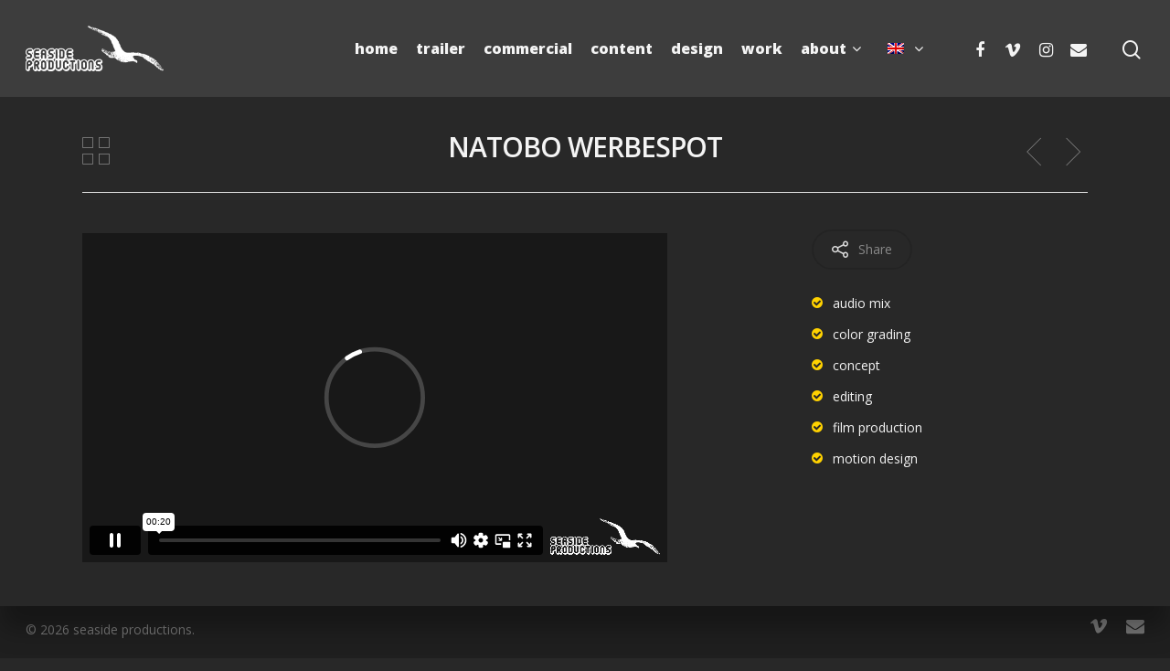

--- FILE ---
content_type: text/html; charset=UTF-8
request_url: https://www.seaside-productions.de/wp-content/plugins/translatepress-multilingual/includes/trp-ajax.php
body_size: 117
content:
[{"type":"regular","group":"dynamicstrings","translationsArray":{"en_GB":{"translated":"privacy statement","status":"2","editedTranslation":"privacy statement"}},"original":"Datenschutzerkl\u00e4rung"},{"type":"regular","group":"dynamicstrings","translationsArray":{"en_GB":{"translated":"imprint","status":"2","editedTranslation":"imprint"}},"original":"Impressum"}]

--- FILE ---
content_type: text/html; charset=UTF-8
request_url: https://player.vimeo.com/video/516617792?autoplay=1&loop=0&autopause=1&muted=0&byline=0&portrait=0&title=0
body_size: 6171
content:
<!DOCTYPE html>
<html lang="en">
<head>
  <meta charset="utf-8">
  <meta name="viewport" content="width=device-width,initial-scale=1,user-scalable=yes">
  
  <link rel="canonical" href="https://player.vimeo.com/video/516617792">
  <meta name="googlebot" content="noindex,indexifembedded">
  
  
  <title>natobo TV-Spot on Vimeo</title>
  <style>
      body, html, .player, .fallback {
          overflow: hidden;
          width: 100%;
          height: 100%;
          margin: 0;
          padding: 0;
      }
      .fallback {
          
              background-color: transparent;
          
      }
      .player.loading { opacity: 0; }
      .fallback iframe {
          position: fixed;
          left: 0;
          top: 0;
          width: 100%;
          height: 100%;
      }
  </style>
  <link rel="modulepreload" href="https://f.vimeocdn.com/p/4.46.25/js/player.module.js" crossorigin="anonymous">
  <link rel="modulepreload" href="https://f.vimeocdn.com/p/4.46.25/js/vendor.module.js" crossorigin="anonymous">
  <link rel="preload" href="https://f.vimeocdn.com/p/4.46.25/css/player.css" as="style">
</head>

<body>


<div class="vp-placeholder">
    <style>
        .vp-placeholder,
        .vp-placeholder-thumb,
        .vp-placeholder-thumb::before,
        .vp-placeholder-thumb::after {
            position: absolute;
            top: 0;
            bottom: 0;
            left: 0;
            right: 0;
        }
        .vp-placeholder {
            visibility: hidden;
            width: 100%;
            max-height: 100%;
            height: calc(1080 / 1920 * 100vw);
            max-width: calc(1920 / 1080 * 100vh);
            margin: auto;
        }
        .vp-placeholder-carousel {
            display: none;
            background-color: #000;
            position: absolute;
            left: 0;
            right: 0;
            bottom: -60px;
            height: 60px;
        }
    </style>

    

    

    <div class="vp-placeholder-thumb"></div>
    <div class="vp-placeholder-carousel"></div>
    <script>function placeholderInit(t,h,d,s,n,o){var i=t.querySelector(".vp-placeholder"),v=t.querySelector(".vp-placeholder-thumb");if(h){var p=function(){try{return window.self!==window.top}catch(a){return!0}}(),w=200,y=415,r=60;if(!p&&window.innerWidth>=w&&window.innerWidth<y){i.style.bottom=r+"px",i.style.maxHeight="calc(100vh - "+r+"px)",i.style.maxWidth="calc("+n+" / "+o+" * (100vh - "+r+"px))";var f=t.querySelector(".vp-placeholder-carousel");f.style.display="block"}}if(d){var e=new Image;e.onload=function(){var a=n/o,c=e.width/e.height;if(c<=.95*a||c>=1.05*a){var l=i.getBoundingClientRect(),g=l.right-l.left,b=l.bottom-l.top,m=window.innerWidth/g*100,x=window.innerHeight/b*100;v.style.height="calc("+e.height+" / "+e.width+" * "+m+"vw)",v.style.maxWidth="calc("+e.width+" / "+e.height+" * "+x+"vh)"}i.style.visibility="visible"},e.src=s}else i.style.visibility="visible"}
</script>
    <script>placeholderInit(document,  false ,  false , "https://i.vimeocdn.com/video/1069728851-2815627dd79ecafe94618775fa4aab7f0f3c4ddea83098d3c9c3890ef6c3e75b-d?mw=80\u0026q=85",  1920 ,  1080 );</script>
</div>

<div id="player" class="player"></div>
<script>window.playerConfig = {"cdn_url":"https://f.vimeocdn.com","vimeo_api_url":"api.vimeo.com","request":{"files":{"dash":{"cdns":{"akfire_interconnect_quic":{"avc_url":"https://vod-adaptive-ak.vimeocdn.com/exp=1769392010~acl=%2F01663ab8-cb32-4114-998f-a4ab351e30f7%2Fpsid%3Daa16d0ca9070b9910f4d8775ec2bd88e6ff41582f919b6073dab352ced0259e8%2F%2A~hmac=1598a437f8a3ac90650d9e74e9eaecc0c134ae6304cbbfe68e4ec10799305935/01663ab8-cb32-4114-998f-a4ab351e30f7/psid=aa16d0ca9070b9910f4d8775ec2bd88e6ff41582f919b6073dab352ced0259e8/v2/playlist/av/primary/prot/cXNyPTE/playlist.json?omit=av1-hevc\u0026pathsig=8c953e4f~4ehze_CDvcxGc0S31Os-WNRQtzjORWqItz0ZwFBRL94\u0026qsr=1\u0026r=dXM%3D\u0026rh=3WkF5q","origin":"gcs","url":"https://vod-adaptive-ak.vimeocdn.com/exp=1769392010~acl=%2F01663ab8-cb32-4114-998f-a4ab351e30f7%2Fpsid%3Daa16d0ca9070b9910f4d8775ec2bd88e6ff41582f919b6073dab352ced0259e8%2F%2A~hmac=1598a437f8a3ac90650d9e74e9eaecc0c134ae6304cbbfe68e4ec10799305935/01663ab8-cb32-4114-998f-a4ab351e30f7/psid=aa16d0ca9070b9910f4d8775ec2bd88e6ff41582f919b6073dab352ced0259e8/v2/playlist/av/primary/prot/cXNyPTE/playlist.json?pathsig=8c953e4f~4ehze_CDvcxGc0S31Os-WNRQtzjORWqItz0ZwFBRL94\u0026qsr=1\u0026r=dXM%3D\u0026rh=3WkF5q"},"fastly_skyfire":{"avc_url":"https://skyfire.vimeocdn.com/1769392010-0xede77d061b205509c95e26f2d92e3901aa94ec18/01663ab8-cb32-4114-998f-a4ab351e30f7/psid=aa16d0ca9070b9910f4d8775ec2bd88e6ff41582f919b6073dab352ced0259e8/v2/playlist/av/primary/prot/cXNyPTE/playlist.json?omit=av1-hevc\u0026pathsig=8c953e4f~4ehze_CDvcxGc0S31Os-WNRQtzjORWqItz0ZwFBRL94\u0026qsr=1\u0026r=dXM%3D\u0026rh=3WkF5q","origin":"gcs","url":"https://skyfire.vimeocdn.com/1769392010-0xede77d061b205509c95e26f2d92e3901aa94ec18/01663ab8-cb32-4114-998f-a4ab351e30f7/psid=aa16d0ca9070b9910f4d8775ec2bd88e6ff41582f919b6073dab352ced0259e8/v2/playlist/av/primary/prot/cXNyPTE/playlist.json?pathsig=8c953e4f~4ehze_CDvcxGc0S31Os-WNRQtzjORWqItz0ZwFBRL94\u0026qsr=1\u0026r=dXM%3D\u0026rh=3WkF5q"}},"default_cdn":"akfire_interconnect_quic","separate_av":true,"streams":[{"profile":"175","id":"415da2e9-c8fa-4afe-89e2-04650f1f9886","fps":25,"quality":"1080p"},{"profile":"165","id":"589059be-7cce-4cff-ad6d-09b93e470ae1","fps":25,"quality":"540p"},{"profile":"164","id":"e61ce8ba-ce7e-450e-bf3f-b0f2f73949b2","fps":25,"quality":"360p"},{"profile":"139","id":"e877f741-2534-4b6c-92b7-eeb9cfe5d480","fps":25,"quality":"240p"},{"profile":"174","id":"1c5a7aab-477c-45d7-b13d-1e845b77772e","fps":25,"quality":"720p"}],"streams_avc":[{"profile":"165","id":"589059be-7cce-4cff-ad6d-09b93e470ae1","fps":25,"quality":"540p"},{"profile":"164","id":"e61ce8ba-ce7e-450e-bf3f-b0f2f73949b2","fps":25,"quality":"360p"},{"profile":"139","id":"e877f741-2534-4b6c-92b7-eeb9cfe5d480","fps":25,"quality":"240p"},{"profile":"174","id":"1c5a7aab-477c-45d7-b13d-1e845b77772e","fps":25,"quality":"720p"},{"profile":"175","id":"415da2e9-c8fa-4afe-89e2-04650f1f9886","fps":25,"quality":"1080p"}]},"hls":{"cdns":{"akfire_interconnect_quic":{"avc_url":"https://vod-adaptive-ak.vimeocdn.com/exp=1769392010~acl=%2F01663ab8-cb32-4114-998f-a4ab351e30f7%2Fpsid%3Daa16d0ca9070b9910f4d8775ec2bd88e6ff41582f919b6073dab352ced0259e8%2F%2A~hmac=1598a437f8a3ac90650d9e74e9eaecc0c134ae6304cbbfe68e4ec10799305935/01663ab8-cb32-4114-998f-a4ab351e30f7/psid=aa16d0ca9070b9910f4d8775ec2bd88e6ff41582f919b6073dab352ced0259e8/v2/playlist/av/primary/playlist.m3u8?omit=av1-hevc-opus\u0026pathsig=8c953e4f~LTBQ55URs46mjAQl_kuTbXsVtXbee37QvnOS19C5gVA\u0026r=dXM%3D\u0026rh=3WkF5q\u0026sf=fmp4","origin":"gcs","url":"https://vod-adaptive-ak.vimeocdn.com/exp=1769392010~acl=%2F01663ab8-cb32-4114-998f-a4ab351e30f7%2Fpsid%3Daa16d0ca9070b9910f4d8775ec2bd88e6ff41582f919b6073dab352ced0259e8%2F%2A~hmac=1598a437f8a3ac90650d9e74e9eaecc0c134ae6304cbbfe68e4ec10799305935/01663ab8-cb32-4114-998f-a4ab351e30f7/psid=aa16d0ca9070b9910f4d8775ec2bd88e6ff41582f919b6073dab352ced0259e8/v2/playlist/av/primary/playlist.m3u8?omit=opus\u0026pathsig=8c953e4f~LTBQ55URs46mjAQl_kuTbXsVtXbee37QvnOS19C5gVA\u0026r=dXM%3D\u0026rh=3WkF5q\u0026sf=fmp4"},"fastly_skyfire":{"avc_url":"https://skyfire.vimeocdn.com/1769392010-0xede77d061b205509c95e26f2d92e3901aa94ec18/01663ab8-cb32-4114-998f-a4ab351e30f7/psid=aa16d0ca9070b9910f4d8775ec2bd88e6ff41582f919b6073dab352ced0259e8/v2/playlist/av/primary/playlist.m3u8?omit=av1-hevc-opus\u0026pathsig=8c953e4f~LTBQ55URs46mjAQl_kuTbXsVtXbee37QvnOS19C5gVA\u0026r=dXM%3D\u0026rh=3WkF5q\u0026sf=fmp4","origin":"gcs","url":"https://skyfire.vimeocdn.com/1769392010-0xede77d061b205509c95e26f2d92e3901aa94ec18/01663ab8-cb32-4114-998f-a4ab351e30f7/psid=aa16d0ca9070b9910f4d8775ec2bd88e6ff41582f919b6073dab352ced0259e8/v2/playlist/av/primary/playlist.m3u8?omit=opus\u0026pathsig=8c953e4f~LTBQ55URs46mjAQl_kuTbXsVtXbee37QvnOS19C5gVA\u0026r=dXM%3D\u0026rh=3WkF5q\u0026sf=fmp4"}},"default_cdn":"akfire_interconnect_quic","separate_av":true}},"file_codecs":{"av1":[],"avc":["589059be-7cce-4cff-ad6d-09b93e470ae1","e61ce8ba-ce7e-450e-bf3f-b0f2f73949b2","e877f741-2534-4b6c-92b7-eeb9cfe5d480","1c5a7aab-477c-45d7-b13d-1e845b77772e","415da2e9-c8fa-4afe-89e2-04650f1f9886"],"hevc":{"dvh1":[],"hdr":[],"sdr":[]}},"lang":"en","referrer":"https://www.seaside-productions.de/en/portfolio/natobo-werbespot/","cookie_domain":".vimeo.com","signature":"37128d991408e6f7325c4665b0a6c5b7","timestamp":1769388410,"expires":3600,"currency":"USD","session":"b63fb2cd644d3f4fe05f7397b94f7ddab90da7b51769388410","cookie":{"volume":1,"quality":null,"hd":0,"captions":null,"transcript":null,"captions_styles":{"color":null,"fontSize":null,"fontFamily":null,"fontOpacity":null,"bgOpacity":null,"windowColor":null,"windowOpacity":null,"bgColor":null,"edgeStyle":null},"audio_language":null,"audio_kind":null,"qoe_survey_vote":0},"build":{"backend":"31e9776","js":"4.46.25"},"urls":{"js":"https://f.vimeocdn.com/p/4.46.25/js/player.js","js_base":"https://f.vimeocdn.com/p/4.46.25/js","js_module":"https://f.vimeocdn.com/p/4.46.25/js/player.module.js","js_vendor_module":"https://f.vimeocdn.com/p/4.46.25/js/vendor.module.js","locales_js":{"de-DE":"https://f.vimeocdn.com/p/4.46.25/js/player.de-DE.js","en":"https://f.vimeocdn.com/p/4.46.25/js/player.js","es":"https://f.vimeocdn.com/p/4.46.25/js/player.es.js","fr-FR":"https://f.vimeocdn.com/p/4.46.25/js/player.fr-FR.js","ja-JP":"https://f.vimeocdn.com/p/4.46.25/js/player.ja-JP.js","ko-KR":"https://f.vimeocdn.com/p/4.46.25/js/player.ko-KR.js","pt-BR":"https://f.vimeocdn.com/p/4.46.25/js/player.pt-BR.js","zh-CN":"https://f.vimeocdn.com/p/4.46.25/js/player.zh-CN.js"},"ambisonics_js":"https://f.vimeocdn.com/p/external/ambisonics.min.js","barebone_js":"https://f.vimeocdn.com/p/4.46.25/js/barebone.js","chromeless_js":"https://f.vimeocdn.com/p/4.46.25/js/chromeless.js","three_js":"https://f.vimeocdn.com/p/external/three.rvimeo.min.js","vuid_js":"https://f.vimeocdn.com/js_opt/modules/utils/vuid.min.js","hive_sdk":"https://f.vimeocdn.com/p/external/hive-sdk.js","hive_interceptor":"https://f.vimeocdn.com/p/external/hive-interceptor.js","proxy":"https://player.vimeo.com/static/proxy.html","css":"https://f.vimeocdn.com/p/4.46.25/css/player.css","chromeless_css":"https://f.vimeocdn.com/p/4.46.25/css/chromeless.css","fresnel":"https://arclight.vimeo.com/add/player-stats","player_telemetry_url":"https://arclight.vimeo.com/player-events","telemetry_base":"https://lensflare.vimeo.com"},"flags":{"plays":1,"dnt":0,"autohide_controls":0,"preload_video":"metadata_on_hover","qoe_survey_forced":0,"ai_widget":0,"ecdn_delta_updates":0,"disable_mms":0,"check_clip_skipping_forward":0},"country":"US","client":{"ip":"3.144.144.73"},"ab_tests":{"cross_origin_texttracks":{"group":"variant","track":false,"data":null}},"atid":"1805488097.1769388410","ai_widget_signature":"19094619153bf20f2bfa3d3c1e9b1eae5cca5ab32201d062320803244cc1bab6_1769392010","config_refresh_url":"https://player.vimeo.com/video/516617792/config/request?atid=1805488097.1769388410\u0026expires=3600\u0026referrer=https%3A%2F%2Fwww.seaside-productions.de%2Fen%2Fportfolio%2Fnatobo-werbespot%2F\u0026session=b63fb2cd644d3f4fe05f7397b94f7ddab90da7b51769388410\u0026signature=37128d991408e6f7325c4665b0a6c5b7\u0026time=1769388410\u0026v=1"},"player_url":"player.vimeo.com","video":{"id":516617792,"title":"natobo TV-Spot","width":1920,"height":1080,"duration":20,"url":"https://vimeo.com/516617792","share_url":"https://vimeo.com/516617792","embed_code":"\u003ciframe title=\"vimeo-player\" src=\"https://player.vimeo.com/video/516617792?h=6e079c8e58\" width=\"640\" height=\"360\" frameborder=\"0\" referrerpolicy=\"strict-origin-when-cross-origin\" allow=\"autoplay; fullscreen; picture-in-picture; clipboard-write; encrypted-media; web-share\"   allowfullscreen\u003e\u003c/iframe\u003e","default_to_hd":0,"privacy":"anybody","embed_permission":"whitelist","thumbnail_url":"https://i.vimeocdn.com/video/1069728851-2815627dd79ecafe94618775fa4aab7f0f3c4ddea83098d3c9c3890ef6c3e75b-d","owner":{"id":34957887,"name":"seaside productions","img":"https://i.vimeocdn.com/portrait/8806260_60x60?sig=84dc91118c1b09a0c214532edd81277c2e3016bba030a55d1c982e3c2d4a57a5\u0026v=1\u0026region=us","img_2x":"https://i.vimeocdn.com/portrait/8806260_60x60?sig=84dc91118c1b09a0c214532edd81277c2e3016bba030a55d1c982e3c2d4a57a5\u0026v=1\u0026region=us","url":"https://vimeo.com/seasideproductions","account_type":"pro"},"spatial":0,"live_event":null,"version":{"current":null,"available":[{"id":203829539,"file_id":2399780062,"is_current":true}]},"unlisted_hash":null,"rating":{"id":6},"fps":25,"channel_layout":"stereo","ai":0,"locale":""},"user":{"id":0,"team_id":0,"team_origin_user_id":0,"account_type":"none","liked":0,"watch_later":0,"owner":0,"mod":0,"logged_in":0,"private_mode_enabled":0,"vimeo_api_client_token":"eyJhbGciOiJIUzI1NiIsInR5cCI6IkpXVCJ9.eyJzZXNzaW9uX2lkIjoiYjYzZmIyY2Q2NDRkM2Y0ZmUwNWY3Mzk3Yjk0ZjdkZGFiOTBkYTdiNTE3NjkzODg0MTAiLCJleHAiOjE3NjkzOTIwMTAsImFwcF9pZCI6MTE4MzU5LCJzY29wZXMiOiJwdWJsaWMgc3RhdHMifQ.KQWpF72JqQkJ1iyGZTUT50qEcZxZMWcywAM5ye6hlwY"},"view":1,"vimeo_url":"vimeo.com","embed":{"audio_track":"","autoplay":1,"autopause":1,"dnt":0,"editor":0,"keyboard":1,"log_plays":1,"loop":0,"muted":0,"on_site":0,"texttrack":"","transparent":1,"outro":"link","playsinline":1,"quality":null,"player_id":"","api":null,"app_id":"","color":"ffd200","color_one":"000000","color_two":"ffd200","color_three":"ffffff","color_four":"000000","context":"embed.main","settings":{"auto_pip":1,"badge":0,"byline":0,"collections":0,"color":0,"force_color_one":0,"force_color_two":0,"force_color_three":0,"force_color_four":0,"embed":0,"fullscreen":1,"like":0,"logo":0,"custom_logo":{"img":"https://i.vimeocdn.com/player/133337?sig=7ed7f6b6c2871b9f567f98eb35ccc2e2a8c42d85eb95a15c6d6dc5b425739d82\u0026v=1","url":"https://www.seaside-productions.de","sticky":1,"width":100,"height":33},"playbar":1,"portrait":0,"pip":1,"share":0,"spatial_compass":0,"spatial_label":0,"speed":0,"title":0,"volume":1,"watch_later":0,"watch_full_video":1,"controls":1,"airplay":1,"audio_tracks":1,"chapters":1,"chromecast":1,"cc":1,"transcript":1,"quality":1,"play_button_position":0,"ask_ai":0,"skipping_forward":1,"debug_payload_collection_policy":"default"},"create_interactive":{"has_create_interactive":false,"viddata_url":""},"min_quality":null,"max_quality":null,"initial_quality":null,"prefer_mms":1}}</script>
<script>const fullscreenSupported="exitFullscreen"in document||"webkitExitFullscreen"in document||"webkitCancelFullScreen"in document||"mozCancelFullScreen"in document||"msExitFullscreen"in document||"webkitEnterFullScreen"in document.createElement("video");var isIE=checkIE(window.navigator.userAgent),incompatibleBrowser=!fullscreenSupported||isIE;window.noModuleLoading=!1,window.dynamicImportSupported=!1,window.cssLayersSupported=typeof CSSLayerBlockRule<"u",window.isInIFrame=function(){try{return window.self!==window.top}catch(e){return!0}}(),!window.isInIFrame&&/twitter/i.test(navigator.userAgent)&&window.playerConfig.video.url&&(window.location=window.playerConfig.video.url),window.playerConfig.request.lang&&document.documentElement.setAttribute("lang",window.playerConfig.request.lang),window.loadScript=function(e){var n=document.getElementsByTagName("script")[0];n&&n.parentNode?n.parentNode.insertBefore(e,n):document.head.appendChild(e)},window.loadVUID=function(){if(!window.playerConfig.request.flags.dnt&&!window.playerConfig.embed.dnt){window._vuid=[["pid",window.playerConfig.request.session]];var e=document.createElement("script");e.async=!0,e.src=window.playerConfig.request.urls.vuid_js,window.loadScript(e)}},window.loadCSS=function(e,n){var i={cssDone:!1,startTime:new Date().getTime(),link:e.createElement("link")};return i.link.rel="stylesheet",i.link.href=n,e.getElementsByTagName("head")[0].appendChild(i.link),i.link.onload=function(){i.cssDone=!0},i},window.loadLegacyJS=function(e,n){if(incompatibleBrowser){var i=e.querySelector(".vp-placeholder");i&&i.parentNode&&i.parentNode.removeChild(i);let a=`/video/${window.playerConfig.video.id}/fallback`;window.playerConfig.request.referrer&&(a+=`?referrer=${window.playerConfig.request.referrer}`),n.innerHTML=`<div class="fallback"><iframe title="unsupported message" src="${a}" frameborder="0"></iframe></div>`}else{n.className="player loading";var t=window.loadCSS(e,window.playerConfig.request.urls.css),r=e.createElement("script"),o=!1;r.src=window.playerConfig.request.urls.js,window.loadScript(r),r["onreadystatechange"in r?"onreadystatechange":"onload"]=function(){!o&&(!this.readyState||this.readyState==="loaded"||this.readyState==="complete")&&(o=!0,playerObject=new VimeoPlayer(n,window.playerConfig,t.cssDone||{link:t.link,startTime:t.startTime}))},window.loadVUID()}};function checkIE(e){e=e&&e.toLowerCase?e.toLowerCase():"";function n(r){return r=r.toLowerCase(),new RegExp(r).test(e);return browserRegEx}var i=n("msie")?parseFloat(e.replace(/^.*msie (\d+).*$/,"$1")):!1,t=n("trident")?parseFloat(e.replace(/^.*trident\/(\d+)\.(\d+).*$/,"$1.$2"))+4:!1;return i||t}
</script>
<script nomodule>
  window.noModuleLoading = true;
  var playerEl = document.getElementById('player');
  window.loadLegacyJS(document, playerEl);
</script>
<script type="module">try{import("").catch(()=>{})}catch(t){}window.dynamicImportSupported=!0;
</script>
<script type="module">if(!window.dynamicImportSupported||!window.cssLayersSupported){if(!window.noModuleLoading){window.noModuleLoading=!0;var playerEl=document.getElementById("player");window.loadLegacyJS(document,playerEl)}var moduleScriptLoader=document.getElementById("js-module-block");moduleScriptLoader&&moduleScriptLoader.parentElement.removeChild(moduleScriptLoader)}
</script>
<script type="module" id="js-module-block">if(!window.noModuleLoading&&window.dynamicImportSupported&&window.cssLayersSupported){const n=document.getElementById("player"),e=window.loadCSS(document,window.playerConfig.request.urls.css);import(window.playerConfig.request.urls.js_module).then(function(o){new o.VimeoPlayer(n,window.playerConfig,e.cssDone||{link:e.link,startTime:e.startTime}),window.loadVUID()}).catch(function(o){throw/TypeError:[A-z ]+import[A-z ]+module/gi.test(o)&&window.loadLegacyJS(document,n),o})}
</script>

<script type="application/ld+json">{"embedUrl":"https://player.vimeo.com/video/516617792?h=6e079c8e58","thumbnailUrl":"https://i.vimeocdn.com/video/1069728851-2815627dd79ecafe94618775fa4aab7f0f3c4ddea83098d3c9c3890ef6c3e75b-d?f=webp","name":"natobo TV-Spot","description":"Mode für Übergrößen mit Humor. Konzeption und Filmproduktion: www.seaside-productions.de","duration":"PT20S","uploadDate":"2021-02-25T04:37:11-05:00","@context":"https://schema.org/","@type":"VideoObject"}</script>

</body>
</html>
